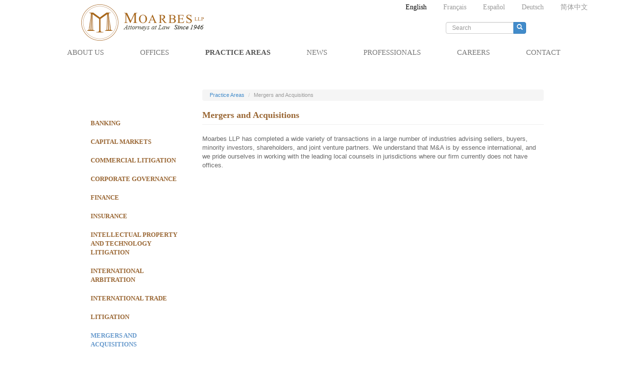

--- FILE ---
content_type: text/html; charset=utf-8
request_url: https://moarbes.com/de/node/21
body_size: 5132
content:
<!DOCTYPE html>
<html lang="de" dir="ltr"
  xmlns:fb="https://ogp.me/ns/fb#"
  xmlns:og="https://ogp.me/ns#">
<head>
  <link rel="profile" href="http://www.w3.org/1999/xhtml/vocab" />
  <meta name="viewport" content="width=device-width, initial-scale=1.0">
  <meta http-equiv="Content-Type" content="text/html; charset=utf-8" />
<link rel="shortcut icon" href="https://moarbes.com/sites/default/files/favicon.ico" type="image/vnd.microsoft.icon" />
<meta name="description" content="Moarbes LLP has completed a wide variety of transactions in a large number of industries advising sellers, buyers, minority investors, shareholders, and joint venture partners. We understand that M&amp;A is by essence international, and we pride ourselves in working with the leading local counsels in jurisdictions where our firm currently does not have offices." />
<meta name="generator" content="Drupal 7 (https://www.drupal.org)" />
<link rel="canonical" href="https://moarbes.com/de/node/21" />
<link rel="shortlink" href="https://moarbes.com/de/node/21" />
<meta property="og:site_name" content="Moarbes LLP" />
<meta property="og:type" content="article" />
<meta property="og:url" content="https://moarbes.com/de/node/21" />
<meta property="og:title" content="Mergers and Acquisitions" />
<meta property="og:description" content="Moarbes LLP has completed a wide variety of transactions in a large number of industries advising sellers, buyers, minority investors, shareholders, and joint venture partners. We understand that M&amp;A is by essence international, and we pride ourselves in working with the leading local counsels in jurisdictions where our firm currently does not have offices." />
<meta property="og:updated_time" content="2014-02-19T21:03:07-05:00" />
<meta property="article:published_time" content="2014-02-19T21:03:07-05:00" />
<meta property="article:modified_time" content="2014-02-19T21:03:07-05:00" />
<meta itemprop="name" content="Mergers and Acquisitions" />
<meta itemprop="description" content="Moarbes LLP has completed a wide variety of transactions in a large number of industries advising sellers, buyers, minority investors, shareholders, and joint venture partners. We understand that M&amp;A is by essence international, and we pride ourselves in working with the leading local counsels in jurisdictions where our firm currently does not have offices." />
  <title>Mergers and Acquisitions | Moarbes LLP</title>
  <link type="text/css" rel="stylesheet" href="https://moarbes.com/sites/default/files/css/css_lQaZfjVpwP_oGNqdtWCSpJT1EMqXdMiU84ekLLxQnc4.css" media="all" />
<link type="text/css" rel="stylesheet" href="https://moarbes.com/sites/default/files/css/css__LeQxW73LSYscb1O__H6f-j_jdAzhZBaesGL19KEB6U.css" media="all" />
<link type="text/css" rel="stylesheet" href="https://moarbes.com/sites/default/files/css/css_wdnl6gcjANQvdb539OPoaIOk5oi3_xeij9YirbJt-Hw.css" media="all" />
<link type="text/css" rel="stylesheet" href="https://moarbes.com/sites/default/files/css/css_Kwa0UDz4gWMoLxZZ6_LyNA2SBh8u5CnKedaVrxsr7mM.css" media="all" />
<link type="text/css" rel="stylesheet" href="//cdn.jsdelivr.net/bootstrap/3.0.2/css/bootstrap.min.css" media="all" />
<link type="text/css" rel="stylesheet" href="https://moarbes.com/sites/default/files/css/css_rLd3e1ZdBCGTSGyGK9J6gQUjRh289oo0M2moPbYjaIg.css" media="all" />
  <!-- HTML5 element support for IE6-8 -->
  <!--[if lt IE 9]>
    <script src="https://cdn.jsdelivr.net/html5shiv/3.7.3/html5shiv-printshiv.min.js"></script>
  <![endif]-->
  <script src="//code.jquery.com/jquery-2.2.4.min.js"></script>
<script>window.jQuery || document.write("<script src='/sites/all/modules/jquery_update/replace/jquery/2.2/jquery.min.js'>\x3C/script>")</script>
<script src="https://moarbes.com/sites/default/files/js/js_GOikDsJOX04Aww72M-XK1hkq4qiL_1XgGsRdkL0XlDo.js"></script>
<script src="//code.jquery.com/ui/1.10.2/jquery-ui.min.js"></script>
<script>window.jQuery.ui || document.write("<script src='/sites/all/modules/jquery_update/replace/ui/ui/minified/jquery-ui.min.js'>\x3C/script>")</script>
<script src="https://moarbes.com/sites/default/files/js/js_onbE0n0cQY6KTDQtHO_E27UBymFC-RuqypZZ6Zxez-o.js"></script>
<script src="//cdn.jsdelivr.net/bootstrap/3.0.2/js/bootstrap.min.js"></script>
<script src="https://moarbes.com/sites/default/files/js/js_EohiU36fpSOlT5dp4sHnqRpnkAEVbsQEO_Skty5aTKk.js"></script>
<script>var switchTo5x = true;var useFastShare = true;</script>
<script src="https://ws.sharethis.com/button/buttons.js"></script>
<script>if (typeof stLight !== 'undefined') { stLight.options({"publisher":"dr-a9f0e1b5-1710-84e4-5b6e-a369db568a52","version":"5x","lang":"de"}); }</script>
<script src="https://moarbes.com/sites/default/files/js/js_waP91NpgGpectm_6Y2XDEauLJ8WCSCBKmmA87unpp2E.js"></script>
<script src="https://www.googletagmanager.com/gtag/js?id=UA-41086018-1"></script>
<script>window.dataLayer = window.dataLayer || [];function gtag(){dataLayer.push(arguments)};gtag("js", new Date());gtag("set", "developer_id.dMDhkMT", true);gtag("config", "UA-41086018-1", {"groups":"default"});</script>
<script>
		function woopraReady(tracker) {
		  tracker.setDomain('moarbes.com');
		  tracker.setIdleTimeout(1800000);
		  tracker.track();
		  return false;
		}
		(function() {
		  var wsc = document.createElement('script');
		  wsc.src = document.location.protocol+'//static.woopra.com/js/woopra.js';
		  wsc.type = 'text/javascript';
		  wsc.async = true;
		  var ssc = document.getElementsByTagName('script')[0];
		  ssc.parentNode.insertBefore(wsc, ssc);
		})();
	</script>
<script src="https://moarbes.com/sites/default/files/js/js_zt9ItUiF5_A8yDoRAIzTMIujeAw45liH_OtdQeL617s.js"></script>
<script>jQuery.extend(Drupal.settings, {"basePath":"\/","pathPrefix":"de\/","setHasJsCookie":0,"ajaxPageState":{"theme":"bootstrap_moarbes","theme_token":"He4uUnn8RgMAatY-_7VTPPdWjar0T2VriFCSc1KoIcA","js":{"sites\/all\/themes\/bootstrap\/js\/bootstrap.js":1,"\/\/code.jquery.com\/jquery-2.2.4.min.js":1,"0":1,"misc\/jquery-extend-3.4.0.js":1,"misc\/jquery-html-prefilter-3.5.0-backport.js":1,"misc\/jquery.once.js":1,"misc\/drupal.js":1,"sites\/all\/modules\/jquery_update\/js\/jquery_browser.js":1,"\/\/code.jquery.com\/ui\/1.10.2\/jquery-ui.min.js":1,"1":1,"misc\/form-single-submit.js":1,"\/\/cdn.jsdelivr.net\/bootstrap\/3.0.2\/js\/bootstrap.min.js":1,"sites\/all\/modules\/entityreference\/js\/entityreference.js":1,"sites\/all\/modules\/back_to_top\/js\/back_to_top.js":1,"2":1,"https:\/\/ws.sharethis.com\/button\/buttons.js":1,"3":1,"sites\/all\/modules\/google_analytics\/googleanalytics.js":1,"https:\/\/www.googletagmanager.com\/gtag\/js?id=UA-41086018-1":1,"4":1,"5":1,"sites\/all\/themes\/bootstrap_moarbes\/js\/jquery.vticker.min.js":1,"sites\/all\/themes\/bootstrap_moarbes\/js\/moarbes.js":1},"css":{"modules\/system\/system.base.css":1,"misc\/ui\/jquery.ui.core.css":1,"misc\/ui\/jquery.ui.theme.css":1,"modules\/field\/theme\/field.css":1,"modules\/node\/node.css":1,"sites\/all\/modules\/views\/css\/views.css":1,"sites\/all\/modules\/back_to_top\/css\/back_to_top.css":1,"sites\/all\/modules\/ckeditor\/css\/ckeditor.css":1,"sites\/all\/modules\/ctools\/css\/ctools.css":1,"modules\/locale\/locale.css":1,"\/\/cdn.jsdelivr.net\/bootstrap\/3.0.2\/css\/bootstrap.min.css":1,"sites\/all\/themes\/bootstrap\/css\/3.0.2\/overrides.min.css":1,"sites\/all\/themes\/bootstrap_moarbes\/css\/style.css":1}},"back_to_top":{"back_to_top_button_trigger":"100","back_to_top_button_text":"Back to top","#attached":{"library":[["system","ui"]]}},"googleanalytics":{"account":["UA-41086018-1"],"trackOutbound":1,"trackMailto":1,"trackDownload":1,"trackDownloadExtensions":"7z|aac|arc|arj|asf|asx|avi|bin|csv|doc(x|m)?|dot(x|m)?|exe|flv|gif|gz|gzip|hqx|jar|jpe?g|js|mp(2|3|4|e?g)|mov(ie)?|msi|msp|pdf|phps|png|ppt(x|m)?|pot(x|m)?|pps(x|m)?|ppam|sld(x|m)?|thmx|qtm?|ra(m|r)?|sea|sit|tar|tgz|torrent|txt|wav|wma|wmv|wpd|xls(x|m|b)?|xlt(x|m)|xlam|xml|z|zip"},"urlIsAjaxTrusted":{"\/de\/node\/21":true},"bootstrap":{"anchorsFix":1,"anchorsSmoothScrolling":1,"formHasError":1,"popoverEnabled":1,"popoverOptions":{"animation":1,"html":0,"placement":"right","selector":"","trigger":"click","triggerAutoclose":1,"title":"","content":"","delay":0,"container":"body"},"tooltipEnabled":1,"tooltipOptions":{"animation":1,"html":0,"placement":"auto left","selector":"","trigger":"hover focus","delay":0,"container":"body"}}});</script>
</head>
<body class="navbar-is-fixed-top html not-front not-logged-in one-sidebar sidebar-first page-node page-node- page-node-21 node-type-page i18n-de">
  <div id="skip-link">
    <a href="#main-content" class="element-invisible element-focusable">Skip to main content</a>
  </div>
    <header id="navbar" role="banner" class="navbar navbar-fixed-top navbar-default">
  <div class="container">
		<div class="logo-search row">
			<div class="col-sm-6">
	      		      <a class="logo navbar-btn pull-left" href="/de" title="Home">
		        <img src="https://moarbes.com/sites/default/files/MOARBES-logo.png" alt="Home" />
		      </a>
	      	
	      			</div>
			<div class="col-sm-6">
	      		        <div class="region region-top-right">
    <section id="block-locale-language" class="block block-locale clearfix">

      
  <ul class="language-switcher-locale-url"><li class="en first"><a href="/mergers-and-acquisitions" class="language-link" xml:lang="en">English</a></li>
<li class="fr"><span class="language-link locale-untranslated" xml:lang="fr">Français</span></li>
<li class="es"><span class="language-link locale-untranslated" xml:lang="es">Español</span></li>
<li class="de"><span class="language-link locale-untranslated" xml:lang="de">Deutsch</span></li>
<li class="zh-hans last"><span class="language-link locale-untranslated" xml:lang="zh-hans">简体中文</span></li>
</ul>
</section>
<section id="block-search-form" class="block block-search clearfix">

      
  <form class="form-search content-search" action="/de/node/21" method="post" id="search-block-form" accept-charset="UTF-8"><div><div>
      <h2 class="element-invisible">Search form</h2>
    <div class="input-group"><input title="Enter the terms you wish to search for." placeholder="Search" class="form-control form-text" type="text" id="edit-search-block-form--2" name="search_block_form" value="" size="15" maxlength="128" /><span class="input-group-btn"><button type="submit" class="btn btn-primary"><span class="icon glyphicon glyphicon-search" aria-hidden="true"></span>
</button></span></div><div class="form-actions form-wrapper form-group" id="edit-actions"><button class="element-invisible btn btn-primary form-submit" type="submit" id="edit-submit" name="op" value="Search">Search</button>
</div><input type="hidden" name="form_build_id" value="form-PIaLH_MFvv9frke5Ub0906ZQZANy-ptGgxPKtzyoEDQ" />
<input type="hidden" name="form_id" value="search_block_form" />
</div>
</div></form>
</section>
  </div>
	      			</div>
		</div>

    <div class="navbar-header">
      <!-- .btn-navbar is used as the toggle for collapsed navbar content -->
      <button type="button" class="navbar-toggle" data-toggle="collapse" data-target=".navbar-collapse">
        <span class="sr-only">Toggle navigation</span>
        <span class="icon-bar"></span>
        <span class="icon-bar"></span>
        <span class="icon-bar"></span>
      </button>
    </div>

          <div class="navbar-collapse collapse">
        <nav role="navigation">
                      <ul class="menu nav navbar-nav"><li class="first expanded dropdown"><a href="/de/node/1" data-target="#" class="dropdown-toggle" data-toggle="dropdown">About Us <span class="caret"></span></a><ul class="dropdown-menu"><li class="first leaf"><a href="/de/node/1" title="">Firm Overview</a></li>
<li class="leaf"><a href="/de/node/2">Our History</a></li>
<li class="leaf"><a href="/de/node/3">Lawyer Development</a></li>
<li class="leaf"><a href="/de/node/4">Diversity</a></li>
<li class="last leaf"><a href="/de/node/5">Social Responsibility</a></li>
</ul></li>
<li class="expanded dropdown"><a href="/de/beirut-office" data-target="#" class="dropdown-toggle" data-toggle="dropdown">Offices <span class="caret"></span></a><ul class="dropdown-menu"><li class="first leaf"><a href="/de/beirut-office" title="">Beirut</a></li>
<li class="leaf"><a href="/de/washington-dc-office">Washington, DC</a></li>
<li class="last leaf"><a href="/de/paris-office">Paris</a></li>
</ul></li>
<li class="expanded active-trail active dropdown"><a href="/de/node/9" class="active-trail dropdown-toggle" data-target="#" data-toggle="dropdown">Practice Areas <span class="caret"></span></a><ul class="dropdown-menu"><li class="first leaf"><a href="/de/node/9" title="">Banking </a></li>
<li class="leaf"><a href="/de/node/10">Capital Markets</a></li>
<li class="leaf"><a href="/de/node/11">Commercial Litigation</a></li>
<li class="leaf"><a href="/de/node/12">Corporate Governance</a></li>
<li class="leaf"><a href="/de/node/14">Finance</a></li>
<li class="leaf"><a href="/de/node/16">Insurance</a></li>
<li class="leaf"><a href="/de/node/17">Intellectual Property and Technology Litigation</a></li>
<li class="leaf"><a href="/de/node/18">International Arbitration</a></li>
<li class="leaf"><a href="/de/node/19">International Trade</a></li>
<li class="leaf"><a href="/de/node/20">Litigation</a></li>
<li class="leaf active-trail active"><a href="/de/node/21" class="active-trail active-trail active">Mergers and Acquisitions</a></li>
<li class="leaf"><a href="/de/node/22">Pro Bono</a></li>
<li class="leaf"><a href="/de/node/23">Project Development and Finance</a></li>
<li class="leaf"><a href="/de/node/45">Public and Governmental Affairs</a></li>
<li class="leaf"><a href="/de/node/24">Public International Law</a></li>
<li class="leaf"><a href="/de/node/25">Real Estate</a></li>
<li class="last leaf"><a href="/de/node/27" title="">Venture Capital</a></li>
</ul></li>
<li class="expanded dropdown"><a href="/de/newsPage" title="" data-target="#" class="dropdown-toggle" data-toggle="dropdown">News <span class="caret"></span></a><ul class="dropdown-menu"><li class="first leaf"><a href="/de/newsPage" title="">Recent News</a></li>
<li class="leaf"><a href="/de/Publications" title="">Publications</a></li>
<li class="leaf"><a href="/de/events">Events</a></li>
<li class="last leaf"><a href="/de/blog" title="">Blogs</a></li>
</ul></li>
<li class="leaf"><a href="/de/professionals">Professionals</a></li>
<li class="leaf"><a href="/de/node/add/resume" title="">Careers</a></li>
<li class="last leaf"><a href="/de/contact" title="">Contact</a></li>
</ul>                                      </nav>
      </div>
      </div>
</header>

<div class="main-container container">

  <header role="banner" id="page-header">
    
      </header> <!-- /#page-header -->

  <div class="row" id="main-content">

          <aside class="col-sm-3" role="complementary">
          <div class="region region-sidebar-first">
    <section id="block-submenutree-2" class="block block-submenutree clearfix">

      
  <ul class="menu nav"><li class="first leaf"><a href="/de/node/9" title="">Banking </a></li>
<li class="leaf"><a href="/de/node/10">Capital Markets</a></li>
<li class="leaf"><a href="/de/node/11">Commercial Litigation</a></li>
<li class="leaf"><a href="/de/node/12">Corporate Governance</a></li>
<li class="leaf"><a href="/de/node/14">Finance</a></li>
<li class="leaf"><a href="/de/node/16">Insurance</a></li>
<li class="leaf"><a href="/de/node/17">Intellectual Property and Technology Litigation</a></li>
<li class="leaf"><a href="/de/node/18">International Arbitration</a></li>
<li class="leaf"><a href="/de/node/19">International Trade</a></li>
<li class="leaf"><a href="/de/node/20">Litigation</a></li>
<li class="leaf active-trail active"><a href="/de/node/21" class="active-trail active">Mergers and Acquisitions</a></li>
<li class="leaf"><a href="/de/node/22">Pro Bono</a></li>
<li class="leaf"><a href="/de/node/23">Project Development and Finance</a></li>
<li class="leaf"><a href="/de/node/45">Public and Governmental Affairs</a></li>
<li class="leaf"><a href="/de/node/24">Public International Law</a></li>
<li class="leaf"><a href="/de/node/25">Real Estate</a></li>
<li class="last leaf"><a href="/de/node/27" title="">Venture Capital</a></li>
</ul>
</section>
  </div>
      </aside>  <!-- /#sidebar-first -->
    
    <section class="col-sm-9">
            <ol class="breadcrumb"><li><a href="/de/node/9" class="active-trail">Practice Areas</a></li>
<li class="active">Mergers and Acquisitions</li>
</ol>      <a id="main-content"></a>
                    <h1 class="page-header">Mergers and Acquisitions</h1>
                                                          <div class="region region-content">
    <section id="block-system-main" class="block block-system clearfix">

      
  <article id="node-21" class="node node-page clearfix">
    <div class="field field-name-body field-type-text-with-summary field-label-hidden"><div class="field-items"><div class="field-item even"><p>Moarbes LLP has completed a wide variety of transactions in a large number of industries advising sellers, buyers, minority investors, shareholders, and joint venture partners. We understand that M&amp;A is by essence international, and we pride ourselves in working with the leading local counsels in jurisdictions where our firm currently does not have offices.</p>
</div></div></div>    </article>

</section>
  </div>
    </section>

    
  </div>
</div>


<footer id="footer-bottom" class="footer container">
    <div class="region region-footer">
    <section id="block-sharethis-sharethis-block" class="block block-sharethis clearfix">

      
  <div class="sharethis-wrapper"><span st_url="https://moarbes.com/de/node/21" st_title="Mergers%20and%20Acquisitions" class="st_twitter" st_via="" st_username=""></span>
<span st_url="https://moarbes.com/de/node/21" st_title="Mergers%20and%20Acquisitions" class="st_facebook" st_via="" st_username=""></span>
<span st_url="https://moarbes.com/de/node/21" st_title="Mergers%20and%20Acquisitions" class="st_linkedin" st_via="" st_username=""></span>
<span st_url="https://moarbes.com/de/node/21" st_title="Mergers%20and%20Acquisitions" class="st_googleplus" st_via="" st_username=""></span>
</div>
</section>
<section id="block-block-1" class="block block-block clearfix">

      
  <p class="rtecenter"><a href="/user/login">moarbes.com</a> &copy; copyright 2026</p>
</section>
  </div>
</footer>
  <script src="https://moarbes.com/sites/default/files/js/js_MRdvkC2u4oGsp5wVxBG1pGV5NrCPW3mssHxIn6G9tGE.js"></script>
</body>
</html>


--- FILE ---
content_type: text/javascript
request_url: https://moarbes.com/sites/default/files/js/js_zt9ItUiF5_A8yDoRAIzTMIujeAw45liH_OtdQeL617s.js
body_size: 2392
content:
/*! vTicker 1.14
 http://richhollis.github.com/vticker/ | http://richhollis.github.com/vticker/license/ | based on Jubgits vTicker http://www.jugbit.com/jquery-vticker-vertical-news-ticker/ */
/*! vTicker 1.13
 http://richhollis.github.com/vticker/ | http://richhollis.github.com/vticker/license/ | based on Jubgits vTicker http://www.jugbit.com/jquery-vticker-vertical-news-ticker/ */
(function(d){var m={speed:700,pause:4E3,showItems:1,mousePause:!0,height:0,animate:!0,margin:0,padding:0,startPaused:!1},c={moveUp:function(a,b){c.animate(a,b,"up")},moveDown:function(a,b){c.animate(a,b,"down")},animate:function(a,b,e){var c=a.itemHeight,f=a.options,g=a.element.children("ul"),k="up"===e?"li:first":"li:last",l=g.children(k).clone(!0);0<f.height&&(c=g.children("li:first").height());c+=f.margin+2*f.padding;"down"===e&&g.css("top","-"+c+"px").prepend(l);if(b&&b.animate){if(a.animating)return;
a.animating=!0;g.animate("up"===e?{top:"-="+c+"px"}:{top:0},f.speed,function(){d(g).children(k).remove();d(g).css("top","0px");a.animating=!1})}else g.children(k).remove(),g.css("top","0px");"up"===e&&l.appendTo(g)},nextUsePause:function(){var a=d(this).data("state"),b=a.options;a.isPaused||2>a.itemCount||f.next.call(this,{animate:b.animate})},startInterval:function(){var a=d(this).data("state"),b=this;a.intervalId=setInterval(function(){c.nextUsePause.call(b)},a.options.pause)},stopInterval:function(){var a=
d(this).data("state");a&&(a.intervalId&&clearInterval(a.intervalId),a.intervalId=void 0)},restartInterval:function(){c.stopInterval.call(this);c.startInterval.call(this)}},f={init:function(a){f.stop.call(this);var b=jQuery.extend({},m);a=d.extend(b,a);var b=d(this),e={itemCount:b.children("ul").children("li").length,itemHeight:0,itemMargin:0,element:b,animating:!1,options:a,isPaused:a.startPaused?!0:!1,pausedByCode:!1};d(this).data("state",e);b.css({overflow:"hidden",position:"relative"}).children("ul").css({position:"absolute",
margin:0,padding:0}).children("li").css({margin:a.margin,padding:a.padding});isNaN(a.height)||0===a.height?(b.children("ul").children("li").each(function(){var a=d(this);a.height()>e.itemHeight&&(e.itemHeight=a.height())}),b.children("ul").children("li").each(function(){d(this).height(e.itemHeight)}),b.height((e.itemHeight+(a.margin+2*a.padding))*a.showItems+a.margin)):b.height(a.height);var h=this;a.startPaused||c.startInterval.call(h);a.mousePause&&b.bind("mouseenter",function(){!0!==e.isPaused&&
(e.pausedByCode=!0,c.stopInterval.call(h),f.pause.call(h,!0))}).bind("mouseleave",function(){if(!0!==e.isPaused||e.pausedByCode)e.pausedByCode=!1,f.pause.call(h,!1),c.startInterval.call(h)})},pause:function(a){var b=d(this).data("state");if(b){if(2>b.itemCount)return!1;(b.isPaused=a)?d(this).addClass("paused"):d(this).removeClass("paused")}},next:function(a){var b=d(this).data("state");if(b){if(b.animating||2>b.itemCount)return!1;c.restartInterval.call(this);c.moveUp(b,a)}},prev:function(a){var b=
d(this).data("state");if(b){if(b.animating||2>b.itemCount)return!1;c.restartInterval.call(this);c.moveDown(b,a)}},stop:function(){d(this).data("state")&&c.stopInterval.call(this)}};d.fn.vTicker=function(a){if(f[a])return f[a].apply(this,Array.prototype.slice.call(arguments,1));if("object"!==typeof a&&a)d.error("Method "+a+" does not exist on jQuery.vTicker");else return f.init.apply(this,arguments)}})(jQuery);
;
/*
 * Here is an example of how to use Backstretch as a slideshow.
 * Just pass in an array of images, and optionally a duration and fade value.
 */

  // Duration is the amount of time in between slides,
  // and fade is value that determines how quickly the next image will fade in
jQuery(
function($){  
	/*
	$('#block-aggregator-feed-1').vTicker('init', {speed: 400, pause: 4000 });
	$('#block-aggregator-feed-1').addClass("well").addClass("well-sm").addClass("hidden-xs");
	$('#block-aggregator-feed-1 a').attr("target","_blank");
	$('#block-search-form').addClass("hidden-xs");
	*/
	$('.sharethis-wrapper').addClass("pull-right");
	$('.block-locale').addClass("hidden-xs").addClass("hidden-sm");
	/* $('.block-nivo-slider').addClass("hidden-xs"); */
	$('.nivo-controlNav').addClass("hidden-xs");
	$('.block-submenutree').addClass("hidden-xs");
	$('.page-node-add-resume h1.page-header').html("Submit your resume");
	$('.page-node-add-resume button.form-submit').html("Submit");
	$('.fade-in').hide().fadeIn(4000);
	
/*
 * Lawyer node
 */
	$('body.node-type-lawyer h1.page-header').insertBefore('div.node-lawyer .field-name-field-title');
	// Add links to Practice Area pages
	// Links from taxonomy term ID to practice area node ID
	node={
		 7:  '9', // Banking Edit
		 8: '10', // Capital Markets
		 9: '11', // Commercial Litigation
		10: '12', // Corporate Governance
		11: '13', // Derivatives and Structured Products
		12: '14', // Finance
		13: '15', // Immigration
		14: '16', // Insurance
		15: '17', // Intellectual Property and Technology Litigation
		16: '18', // International Arbitration
		17: '19', // International Trade
		18: '20', // Litigation
		19: '21', // Mergers and Acquisitions
		20: '22', // Pro Bono
		21: '23', // Project Development and Finance
		22: '24', // Public International Law
		23: '25', // Real Estate
		24: '26', // Social Security and Labor Law
		25: '27', // Structured Finance
		35: '45'  // Public and Governmental Affairs
	};
	$('body.node-type-lawyer div.field-name-field-practice [href^="/taxonomy/term/"]').each(function(){
		$(this).attr('href','/node/'+node[$(this).attr('href').replace('/taxonomy/term/','')]);
	});
	$('body.node-type-lawyer .group-lawyer-3 .field-name-field-education  .field-item').prepend('<span class="glyphicon glyphicon-certificate" style="font-size:10px;"></span>');
	$('body.node-type-lawyer .group-lawyer-4 .field-name-field-practice   .field-item').prepend('<span class="glyphicon glyphicon-tag" style="font-size:10px;"></span>');
	$('body.node-type-lawyer .group-lawyer-4 .field-name-field-language   .field-item').prepend('<span class="glyphicon glyphicon-flag" style="font-size:10px;"></span>');
	$('body.node-type-lawyer .group-lawyer-4 .field-name-field-region     .field-item').prepend('<span class="glyphicon glyphicon-globe" style="font-size:10px;"></span>');
	$('body.node-type-lawyer .group-lawyer-4 .field-name-field-admissions .field-item').prepend('<span class="glyphicon glyphicon-map-marker" style="font-size:10px;"></span>');
	$('body.node-type-lawyer .group-lawyer-4 .field-name-field-pub .views-field-title').prepend('<span class="glyphicon glyphicon-book" style="font-size:10px;"></span>');
	$('body.node-type-lawyer .group-lawyer-4 .field-name-field-pub .view-empty').parent().parent().parent().parent().hide();	

/*
 * Navbar
 */
	$('.navbar .dropdown').hover(
		function() { $(this).find('.dropdown-menu').first().stop(true, true).delay(250).slideDown(); },
		function() { $(this).find('.dropdown-menu').first().stop(true, true).delay(100).slideUp() }
	);

/*
 * User menu
 */
	$('#block-system-user-menu ul.menu.nav').removeClass('nav');

});;
